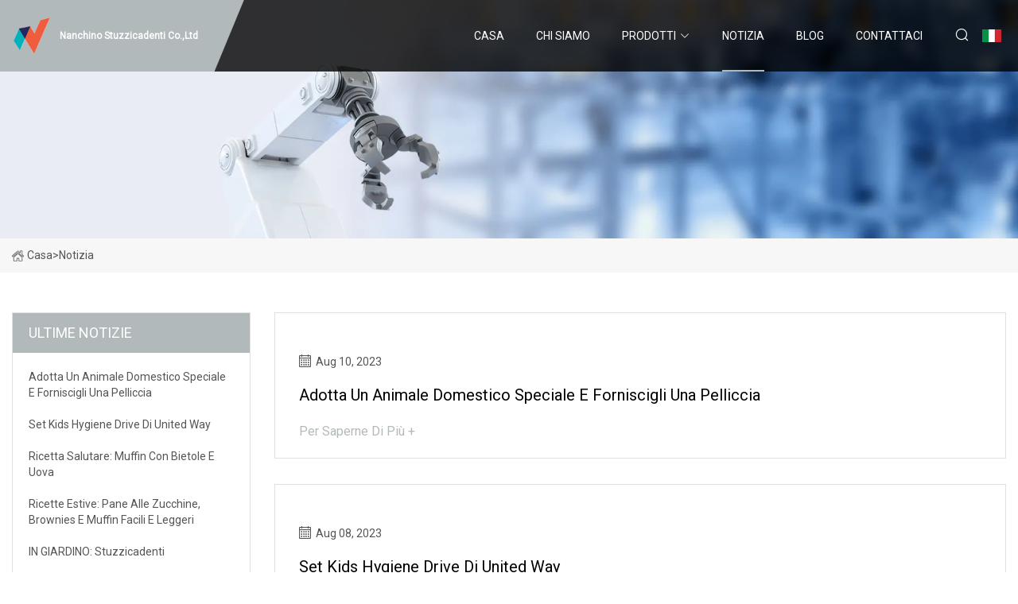

--- FILE ---
content_type: text/html; charset=utf-8
request_url: https://it.glbutton.com/news2.html
body_size: 3394
content:
<!doctype html>
<html lang="it">
<head>
<meta charset="utf-8" />
<title>Notizia - Nanchino Stuzzicadenti Co.,Ltd</title>
<meta name="description" content="Notizia" />
<meta name="keywords" content="Notizia" />
<meta name="viewport" content="width=device-width, initial-scale=1.0" />
<meta name="application-name" content="Nanchino Stuzzicadenti Co.,Ltd" />
<meta name="twitter:card" content="summary" />
<meta name="twitter:title" content="Notizia - Nanchino Stuzzicadenti Co.,Ltd" />
<meta name="twitter:description" content="Notizia" />
<meta name="twitter:image" content="https://it.glbutton.com/uploadimg/logo74728.png" />
<meta http-equiv="X-UA-Compatible" content="IE=edge" />
<meta property="og:site_name" content="Nanchino Stuzzicadenti Co.,Ltd" />
<meta property="og:type" content="article" />
<meta property="og:title" content="Notizia - Nanchino Stuzzicadenti Co.,Ltd" />
<meta property="og:description" content="Notizia" />
<meta property="og:url" content="https://it.glbutton.com/news2.html" />
<meta property="og:image" content="https://it.glbutton.com/uploadimg/logo74728.png" />
<link href="https://it.glbutton.com/news2.html" rel="canonical" />
<link href="https://it.glbutton.com/uploadimg/ico74728.png" rel="shortcut icon" type="image/x-icon" />
<link href="https://fonts.googleapis.com" rel="preconnect" />
<link href="https://fonts.gstatic.com" rel="preconnect" crossorigin />
<link href="https://fonts.googleapis.com/css2?family=Roboto:wght@400&display=swap" rel="stylesheet" />
<link href="https://it.glbutton.com/themes/storefront/toast.css" rel="stylesheet" />
<link href="https://it.glbutton.com/themes/storefront/grey/style.css" rel="stylesheet" />
<link href="https://it.glbutton.com/themes/storefront/grey/page.css" rel="stylesheet" />
<script type="application/ld+json">
[{
"@context": "https://schema.org/",
"@type": "BreadcrumbList",
"itemListElement": [{
"@type": "ListItem",
"name": "Casa",
"position": 1,
"item": "https://it.glbutton.com/"},{
"@type": "ListItem",
"name": "Notizia",
"position": 2,
"item": "https://it.glbutton.com/news.html"
}]}]
</script>
<script type="text/javascript" src="//info.53hu.net/traffic.js?id=08a984h6ak"></script>
</head>
<body class="index">
<!-- header start -->
<header>
  <div class="container">
    <div class="head-logo"><a href="https://it.glbutton.com/" title="Nanchino Stuzzicadenti Co.,Ltd"><img src="/uploadimg/logo74728.png" width="50" height="50" alt="Nanchino Stuzzicadenti Co.,Ltd"><span>Nanchino Stuzzicadenti Co.,Ltd</span></a></div>
    <div class="menu-btn"><em></em><em></em><em></em></div>
    <div class="head-content">
      <nav class="nav">
        <ul>
          <li><a href="https://it.glbutton.com/">Casa</a></li>
          <li><a href="/about-us.html">Chi siamo</a></li>
          <li><a href="/products.html">Prodotti</a><em class="iconfont icon-xiangxia"></em>
            <ul class="submenu">
              <li><a href="/toothpick-box.html">Scatola per stuzzicadenti</a></li>
              <li><a href="/wrap-toothpick.html">Avvolgi lo stuzzicadenti</a></li>
              <li><a href="/bamboo-toothpick.html">Stuzzicadenti di bamb&#xF9;</a></li>
              <li><a href="/toothpick.html">Stuzzicadenti</a></li>
              <li><a href="/custom-toothpick.html">Stuzzicadenti personalizzato</a></li>
              <li><a href="/bottled-toothpick.html">Stuzzicadenti in bottiglia</a></li>
              <li><a href="/disposable-toothpick.html">Stuzzicadenti usa e getta</a></li>
            </ul>
          </li>
          <li class="active"><a href="/news.html">Notizia</a></li>
          <li><a href="/blog.html">Blog</a></li>
          <li><a href="/contact-us.html">Contattaci</a></li>
        </ul>
      </nav>
      <div class="head-search"><em class="iconfont icon-sousuo"></em></div>
      <div class="search-input">
        <input type="text" placeholder="Keyword" id="txtSearch" autocomplete="off">
        <div class="search-btn" onclick="SearchProBtn()" title="Search"><em class="iconfont icon-sousuo" aria-hidden="true"></em></div>
      </div>
      <div class="languagelist">
        <div title="Language" class="languagelist-icon"><span>Language</span></div>
        <div class="languagelist-drop"><span class="languagelist-arrow"></span>
          <ul class="languagelist-wrap">
             <li class="languagelist-active"><a href="https://it.glbutton.com/news2.html"><img src="/themes/storefront/images/language/it.png" width="24" height="16" alt="Italiano" title="it">Italiano</a></li>
                                    <li>
                                        <a href="https://www.glbutton.com/news2.html">
                                            <img src="/themes/storefront/images/language/en.png" width="24" height="16" alt="English" title="en">
                                            English
                                        </a>
                                    </li>
                                    <li>
                                        <a href="https://fr.glbutton.com/news2.html">
                                            <img src="/themes/storefront/images/language/fr.png" width="24" height="16" alt="Français" title="fr">
                                            Français
                                        </a>
                                    </li>
                                    <li>
                                        <a href="https://de.glbutton.com/news2.html">
                                            <img src="/themes/storefront/images/language/de.png" width="24" height="16" alt="Deutsch" title="de">
                                            Deutsch
                                        </a>
                                    </li>
                                    <li>
                                        <a href="https://es.glbutton.com/news2.html">
                                            <img src="/themes/storefront/images/language/es.png" width="24" height="16" alt="Español" title="es">
                                            Español
                                        </a>
                                    </li>
                                    <li>
                                        <a href="https://pt.glbutton.com/news2.html">
                                            <img src="/themes/storefront/images/language/pt.png" width="24" height="16" alt="Português" title="pt">
                                            Português
                                        </a>
                                    </li>
                                    <li>
                                        <a href="https://ja.glbutton.com/news2.html"><img src="/themes/storefront/images/language/ja.png" width="24" height="16" alt="日本語" title="ja"> 日本語</a>
                                    </li>
                                    <li>
                                        <a href="https://ko.glbutton.com/news2.html"><img src="/themes/storefront/images/language/ko.png" width="24" height="16" alt="한국어" title="ko"> 한국어</a>
                                    </li>
                                    <li>
                                        <a href="https://ru.glbutton.com/news2.html"><img src="/themes/storefront/images/language/ru.png" width="24" height="16" alt="Русский" title="ru"> Русский</a>
                                    </li>
           </ul>
        </div>
      </div>
    </div>
  </div>
</header>
<!-- main end -->
<!-- main start -->
<main>
  <div class="inner-banner"><img src="/themes/storefront/images/inner-banner.webp" alt="Notizia">
    <div class="inner-content"><a href="https://it.glbutton.com/"><img src="/themes/storefront/images/pagenav-homeicon.webp" alt="Casa">Casa</a> > 
      <h1>Notizia</h1>
    </div>
  </div>
  <div class="container">
    <div class="page-main">
      <div class="page-aside">
        <div class="aside-item">
          <div class="aside-title">ULTIME NOTIZIE</div>
          <ul class="latest-news">
            <li><a href="/news/adopt-a-special-pet-and-provide-a-fur.html">
              <div class="info"><span class="title">Adotta un animale domestico speciale e forniscigli una pelliccia</span></div>
              </a></li>
            <li><a href="/news/united-ways-kids-hygiene-drive-set.html">
              <div class="info"><span class="title">Set Kids Hygiene Drive di United Way</span></div>
              </a></li>
            <li><a href="/news/healthy-recipe-swiss-chard-amp-egg-muffins.html">
              <div class="info"><span class="title">Ricetta salutare: muffin con bietole e uova</span></div>
              </a></li>
            <li><a href="/news/summer-recipes-easy-and-light-zucchini-bread-brownies-and-muffins.html">
              <div class="info"><span class="title">Ricette estive: Pane alle zucchine, brownies e muffin facili e leggeri</span></div>
              </a></li>
            <li><a href="/news/in-the-garden-toothpick.html">
              <div class="info"><span class="title">IN GIARDINO: Stuzzicadenti</span></div>
              </a></li>
          </ul>
        </div>
        <div class="aside-item">
          <div class="aside-search">
            <input type="text" placeholder="Keyword" id="AsideSearch" autocomplete="off">
            <button id="AsideBtn" onclick="AsideSearch()"><em class="iconfont icon-sousuo" aria-hidden="true"></em></button>
          </div>
        </div>
      </div>
      <div class="page-content"> 
        <div class="newslist list1">          <div class="newslist-item">
            <div class="info">
              <div class="date"><em class="iconfont icon-riqi"></em>Aug 10, 2023</div>
              <a href="/news/adopt-a-special-pet-and-provide-a-fur.html" class="title">Adotta un animale domestico speciale e forniscigli una pelliccia</a><a href="/news" class="more">Per saperne di pi&#xF9; +</a>
            </div>
          </div>
          <div class="newslist-item">
            <div class="info">
              <div class="date"><em class="iconfont icon-riqi"></em>Aug 08, 2023</div>
              <a href="/news/united-ways-kids-hygiene-drive-set.html" class="title">Set Kids Hygiene Drive di United Way</a><a href="/news" class="more">Per saperne di pi&#xF9; +</a>
            </div>
          </div>
          <div class="newslist-item">
            <div class="info">
              <div class="date"><em class="iconfont icon-riqi"></em>Aug 06, 2023</div>
              <a href="/news/healthy-recipe-swiss-chard-amp-egg-muffins.html" class="title">Ricetta salutare: muffin con bietole e uova</a><a href="/news" class="more">Per saperne di pi&#xF9; +</a>
            </div>
          </div>
          <div class="newslist-item">
            <div class="info">
              <div class="date"><em class="iconfont icon-riqi"></em>Aug 04, 2023</div>
              <a href="/news/summer-recipes-easy-and-light-zucchini-bread-brownies-and-muffins.html" class="title">Ricette estive: Pane alle zucchine, brownies e muffin facili e leggeri</a><a href="/news" class="more">Per saperne di pi&#xF9; +</a>
            </div>
          </div>
          <div class="newslist-item">
            <div class="info">
              <div class="date"><em class="iconfont icon-riqi"></em>Aug 02, 2023</div>
              <a href="/news/in-the-garden-toothpick.html" class="title">IN GIARDINO: Stuzzicadenti</a><a href="/news" class="more">Per saperne di pi&#xF9; +</a>
            </div>
          </div>
          <div class="newslist-item">
            <div class="info">
              <div class="date"><em class="iconfont icon-riqi"></em>Jul 31, 2023</div>
              <a href="/news/adopt-a-special-pet-and-provide-a-fur.html" class="title">Adotta un animale domestico speciale e forniscigli una pelliccia</a><a href="/news" class="more">Per saperne di pi&#xF9; +</a>
            </div>
          </div>
          <div class="newslist-item">
            <div class="info">
              <div class="date"><em class="iconfont icon-riqi"></em>Jul 29, 2023</div>
              <a href="/news/6-best-high-protein-snacks-for-faster-fat-loss.html" class="title">6 migliori snack ad alto contenuto proteico per una perdita di grasso più rapida</a><a href="/news" class="more">Per saperne di pi&#xF9; +</a>
            </div>
          </div>
          <div class="newslist-item">
            <div class="info">
              <div class="date"><em class="iconfont icon-riqi"></em>Jul 27, 2023</div>
              <a href="/news/mosi-toothpick-exhibit-shows-off-wooden-wonders-of-the-world.html" class="title">La mostra di stuzzicadenti MOSI mette in mostra le "Meraviglie del mondo in legno"</a><a href="/news" class="more">Per saperne di pi&#xF9; +</a>
            </div>
          </div>
          <div class="newslist-item">
            <div class="info">
              <div class="date"><em class="iconfont icon-riqi"></em>Jul 25, 2023</div>
              <a href="/news/though-rarely-used-today-toothpick-holders-make-great-collectibles.html" class="title">Anche se oggi usati raramente, i portastuzzicadenti sono ottimi oggetti da collezione</a><a href="/news" class="more">Per saperne di pi&#xF9; +</a>
            </div>
          </div>
          <div class="newslist-item">
            <div class="info">
              <div class="date"><em class="iconfont icon-riqi"></em>Jul 23, 2023</div>
              <a href="/news/chocolate-banana-bread.html" class="title">Pane alla banana e cioccolato</a><a href="/news" class="more">Per saperne di pi&#xF9; +</a>
            </div>
          </div>
          <div class="newslist-item">
            <div class="info">
              <div class="date"><em class="iconfont icon-riqi"></em>Jul 21, 2023</div>
              <a href="/news/hot-dog-rattlesnake-bites-recipe.html" class="title">Ricetta per bocconcini di serpente a sonagli di hot dog</a><a href="/news" class="more">Per saperne di pi&#xF9; +</a>
            </div>
          </div>
          <div class="newslist-item">
            <div class="info">
              <div class="date"><em class="iconfont icon-riqi"></em>Jul 19, 2023</div>
              <a href="/news/15-homemade-halloween-candy-recipes.html" class="title">15 ricette di caramelle di Halloween fatte in casa</a><a href="/news" class="more">Per saperne di pi&#xF9; +</a>
            </div>
          </div>
</div>
        <div class="page-paging"><a href="/news.html">Primo</a> <a href="/news.html">1</a> <span class="act">2</span>  <a href="/news3.html">3</a>  <a href="/news4.html">4</a>  <a href="/news5.html">5</a>  <a href="/news5.html">scorso</a></div>
</div>
    </div>
  </div>
</main>

<!-- main end -->
<!-- footer start -->
<footer>
  <div class="container">
    <div class="foot-item foot-item1"><a href="https://it.glbutton.com/" class="foot-logo" title="Nanchino Stuzzicadenti Co.,Ltd"><img src="/uploadimg/logo74728.png" width="50" height="50" alt="Nanchino Stuzzicadenti Co.,Ltd"></a>
      <div class="foot-newsletter">
        <input id="newsletterInt" placeholder="Your Email Address" type="text">
        <button id="newsletterBtn" title="Email"><em class="iconfont icon-zhixiangyou"></em></button>
      </div>
      <div id="newsletter-hint"></div>
      <p class="newsletter-tip">Hai una domanda?<a href="https://it.glbutton.com/">Clicca qui</a></p>
      <div class="foot-share"><a href="#" rel="nofollow" title="facebook"><em class="iconfont icon-facebook"></em></a><a href="#" rel="nofollow" title="linkedin"><em class="iconfont icon-linkedin"></em></a><a href="#" rel="nofollow" title="twitter"><em class="iconfont icon-twitter-fill"></em></a><a href="#" rel="nofollow" title="youtube"><em class="iconfont icon-youtube"></em></a><a href="#" rel="nofollow" title="instagram"><em class="iconfont icon-instagram"></em></a><a href="#" rel="nofollow" title="TikTok"><em class="iconfont icon-icon_TikTok"></em></a></div>
    </div>
    <div class="foot-item foot-item2">
      <div class="foot-title">LINK VELOCI</div>
      <ul>
        <li><a href="https://it.glbutton.com/">Casa</a></li>
        <li><a href="/about-us.html">Chi siamo</a></li>
        <li><a href="/products.html">Prodotti</a></li>
        <li><a href="/news.html">Notizia</a></li>
        <li><a href="/blog.html">Blog</a></li>
        <li><a href="/contact-us.html">Contattaci</a></li>
        <li><a href="/sitemap.xml">Mappa del sito</a></li>
        <li><a href="/privacy-policy.html">Privacy Policy</a></li>
      </ul>
    </div>
    <div class="foot-item foot-item3">
      <div class="foot-title">CATEGORIA DI PRODOTTO</div>
      <ul>
        <li><a href="/toothpick-box.html">Scatola per stuzzicadenti</a></li>
        <li><a href="/wrap-toothpick.html">Avvolgi lo stuzzicadenti</a></li>
        <li><a href="/bamboo-toothpick.html">Stuzzicadenti di bambù</a></li>
        <li><a href="/toothpick.html">Stuzzicadenti</a></li>
        <li><a href="/custom-toothpick.html">Stuzzicadenti personalizzato</a></li>
        <li><a href="/bottled-toothpick.html">Stuzzicadenti in bottiglia</a></li>
        <li><a href="/disposable-toothpick.html">Stuzzicadenti usa e getta</a></li>
      </ul>
    </div>
    <div class="foot-item foot-item4">
      <div class="foot-title">AZIENDA PARTNER</div>
      <ul>
<li><a href="https://it.ysle-et.com/" target="_blank">Wuxi  Yisilier  Ambientale  Tecnologia  Co.,  Ltd.</a></li><li><a href="http://it.bstsonic.com/ultrasonic-cleaner-accessories/" target="_blank">Accessori per pulitori ad ultrasuoni cinesi</a></li><li><a href="http://it.gdcfcy.com/" target="_blank">Guangdong  Caifeng  Imballaggio  Tecnologia  Co.,  Ltd</a></li>      </ul>
    </div>
  </div>
  <div class="foot-copyright">
    <p>Copyright &copy; it.glbutton.com, tutti i diritti riservati.&nbsp;&nbsp;E-mail: <a href="eva@glbutton.com" target="_blank"><span class="__cf_email__" data-cfemail="7015061130171c120504041f1e5e131f1d">[email&#160;protected]</span></a></p>
  </div>
  <div class="gotop"><em class="iconfont icon-xiangshang"></em></div>
</footer>
<!-- footer end -->
 
<!-- script start -->
<script data-cfasync="false" src="/cdn-cgi/scripts/5c5dd728/cloudflare-static/email-decode.min.js"></script><script src="https://it.glbutton.com/themes/storefront/js/jquery3.6.1.js"></script>
<script src="https://it.glbutton.com/themes/storefront/js/vanilla-lazyload.js"></script>
<script src="https://it.glbutton.com/themes/storefront/js/toast.js"></script>
<script src="https://it.glbutton.com/themes/storefront/js/style.js"></script>
<script src="https://it.glbutton.com/themes/storefront/js/page.js"></script>
<script defer src="https://static.cloudflareinsights.com/beacon.min.js/vcd15cbe7772f49c399c6a5babf22c1241717689176015" integrity="sha512-ZpsOmlRQV6y907TI0dKBHq9Md29nnaEIPlkf84rnaERnq6zvWvPUqr2ft8M1aS28oN72PdrCzSjY4U6VaAw1EQ==" data-cf-beacon='{"version":"2024.11.0","token":"bba676026405400094260c03e115eb09","r":1,"server_timing":{"name":{"cfCacheStatus":true,"cfEdge":true,"cfExtPri":true,"cfL4":true,"cfOrigin":true,"cfSpeedBrain":true},"location_startswith":null}}' crossorigin="anonymous"></script>
</body>
</html>
